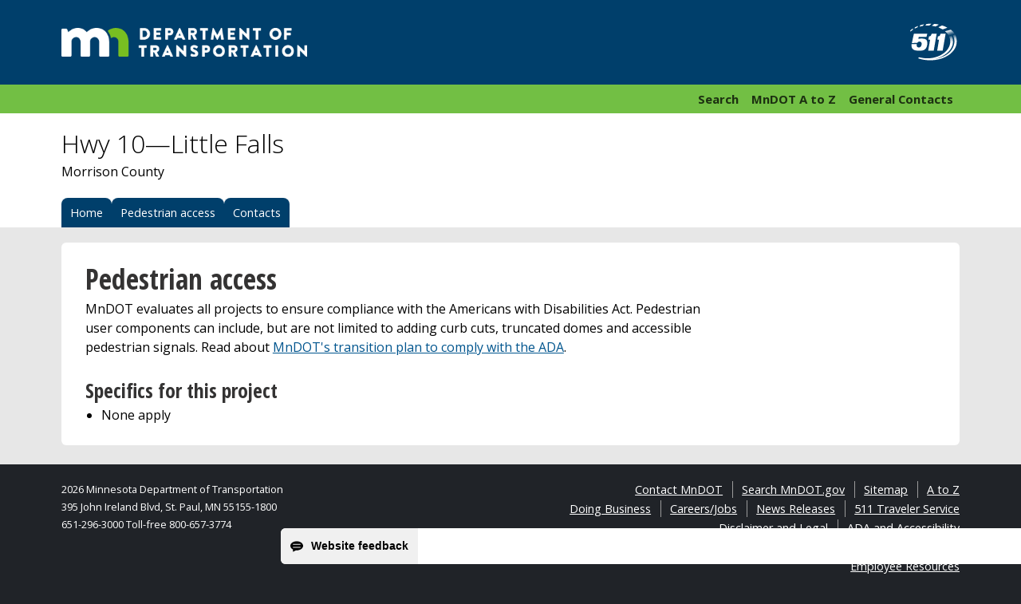

--- FILE ---
content_type: text/html
request_url: https://www.dot.state.mn.us/d3/projects/littlefalls/ada.html
body_size: 9070
content:
<!DOCTYPE HTML>
<html lang="en">
<head>
<meta http-equiv="Content-Type" content="text/html; charset=utf-8" />
<meta http-equiv="X-UA-Compatible" content="IE=Edge"/>
<title>Pedestrian access - Hwy 10 Little Falls - MnDOT</title>
<meta name="revisit-after" content="1 day" />

<meta name="description" content="Pedestrian accessibility on this project" />

  <!--
    Always provide the current MnDOT ID's for this page within this comment:
    Web Editor = "Jenny Seelen" 
    Content Owner = "District 3 communications" 
    Date as of = "December 2022"
    -->
    
<meta name="viewport" content="width=device-width, initial-scale=1">
<meta name="HandheldFriendly" content="true"/>

<!-- Google tag (gtag.js) -->
<script async src="https://www.googletagmanager.com/gtag/js?id=G-4MY74K5RJ1"></script>
<script>
  window.dataLayer = window.dataLayer || [];
  function gtag(){dataLayer.push(arguments);}
  gtag('js', new Date());

  gtag('config', 'G-4MY74K5RJ1');
</script>

<script>
document.createElement('header'); document.createElement('footer'); document.createElement('aside'); document.createElement('article'); document.createElement('section'); document.createElement('menu'); document.createElement('nav'); document.createElement('figure'); document.createElement('figcaption'); document.createElement('details'); document.createElement('hgroup');
</script>

<meta http-equiv="X-UA-Compatible" content="IE=Edge" />

<link rel="apple-touch-icon" sizes="180x180" href="/apple-touch-icon.png">
<link rel="icon" type="image/png" href="/favicon-32x32.png" sizes="32x32">
<link rel="icon" type="image/png" href="/favicon-16x16.png" sizes="16x16">
<link rel="manifest" href="/manifest.json">
<link rel="mask-icon" href="/safari-pinned-tab.svg" color="#003660">
<link rel="shortcut icon" href="/favicon.ico">
<meta name="msapplication-config" content="/browserconfig.xml">
<meta name="theme-color" content="#003660">


<meta property="og:image" content="https://www.dot.state.mn.us/images/16templates/template/DOT-Logo-Facebook-Medium-V1.png" />
<meta property="og:type" content="website">
<meta property="og:fb:app_id" content="2962457693857133">
<meta name="twitter:card" content="summary_large_image">
<meta name="twitter:site" content="@mndot">
<meta name="twitter:image" content="https://www.dot.state.mn.us/images/16templates/template/DOT-Logo-Facebook-Medium-V1.png">

<link media="screen" href="/css/main_2012.css" type="text/css" rel="stylesheet" />
<link href="/css/print_2012.css" rel="stylesheet" type="text/css" media="print" />
<link href="/css/collapse.css" rel="stylesheet" type="text/css" media="screen" />
<link href="/css/collapse-nav.css" rel="stylesheet" type="text/css" />
<link href="https://fonts.googleapis.com/css?family=Open+Sans:300,300i,400,400i,600,600i,700,700i,800,800i" rel="stylesheet">
<link href="https://fonts.googleapis.com/css?family=Open+Sans+Condensed:300,300i,400,400i,600,600i,700,700i,800,800i" rel="stylesheet">

<!--[if lt IE 9]> <script src="//html5shiv.googlecode.com/svn/trunk/html5.js"></script> <![endif]-->
<script src="/scripts/distFunctions-14.js" async></script>
<script src="/scripts/sorttable.js"></script>
<script src="/rsc/scripts/spambegone.js" async></script>
<script src="https://code.jquery.com/jquery-3.7.1.slim.min.js" integrity="sha256-kmHvs0B+OpCW5GVHUNjv9rOmY0IvSIRcf7zGUDTDQM8=" crossorigin="anonymous"></script>

<script>
function MM_jumpMenuGo(objId,targ,restore){ //v9.0
  var selObj = null;  with (document) { 
  if (getElementById) selObj = getElementById(objId);
  if (selObj) eval(targ+".location='"+selObj.options[selObj.selectedIndex].value+"'");
  if (restore) selObj.selectedIndex=0; }
}
</script>
<script type="text/javascript" src="//translate.google.com/translate_a/element.js?cb=googleTranslateElementInit"></script>
<script type="text/javascript"> function googleTranslateElementInit() {new google.translate.TranslateElement({pageLanguage: 'en'},'google_translate_element');}</script>
</head>

<body>
<header>
  <script>
function MM_jumpMenuGo(objId,targ,restore){ //v9.0
  var selObj = null;  with (document) { 
  if (getElementById) selObj = getElementById(objId);
  if (selObj) eval(targ+".location='"+selObj.options[selObj.selectedIndex].value+"'");
  if (restore) selObj.selectedIndex=0; }
}
</script>
<!--<p class="warningAlert"><strong>Alert:</strong> <a href="/ezpassmn/news.html#warning">Beware of fake messages pretending to be MnDOT, E-ZPass or other agencies. We don’t text or email for payment. Delete and don’t respond</a>.</p>-->
<p id="skip" class="white-link"><a href="#content">Skip to Content</a></p>
<div class="header-image">
  <div id="mndot">	
  <a href="https://www.dot.state.mn.us/index.html"><img src="https://www.dot.state.mn.us/images/16templates/template/DOT-Logo-RGB-Reverse.png" alt="Minnesota Department of Transportation"/></a>
</div>
<p id="traffic-info"><a href="https://www.511mn.org/"><span>511 Travel Info</span></a></p>
</div>
<nav id="header_general-links" aria-labelledby="header_general-links">
  <div id="general-links">
	<ul>
      <li><a href="https://www.dot.state.mn.us/information/talk.html">General Contacts</a></li>
      <li><a href="https://atoz.dot.state.mn.us/atoz/external/ ">MnDOT A to Z</a></li>
      <li><a href="https://mn.gov/dot/search/">Search</a></li>
	</ul>
  </div>
	
</nav> 

<link href="https://fonts.googleapis.com/css?family=Open+Sans:300,300i,400,400i,600,600i,700,700i,800,800i" rel="stylesheet">
<link href="https://fonts.googleapis.com/css?family=Open+Sans+Condensed:300,300i,400,400i,600,600i,700,700i,800,800i" rel="stylesheet">  
  <div id="topic_wrapper">
	<div id="page-title">
	  <h1>Hwy 10—Little Falls</h1>
      <p>Morrison County</p>
    </div>
   
  </div>
</header>

<nav id="main-nav">
  <ul class="nav">
	<li><a href="/d3/projects/littlefalls/">Home</a></li>
    <li><a href="/d3/projects/littlefalls/ada.html">Pedestrian access</a></li>
	<li><a href="/d3/projects/littlefalls/contacts.html">Contacts</a></li>
</ul>
</nav>

<div id="content">
  <section class="one-column">
	<article>
	  
	    <h2>Pedestrian access</h2>
	    <p> MnDOT evaluates all projects to ensure compliance with the Americans with Disabilities Act. Pedestrian user components can include, but are not limited to adding curb cuts, truncated domes and accessible pedestrian signals. Read about <A href="https://www.dot.state.mn.us/ada">MnDOT's transition plan to comply with the ADA</A>. </p>
        <h3>Specifics for this project        </h3>
        <ul>
          <li>None apply</li>
        </ul>
	</article>
  </section><!-- end #mainContent --><!-- end #sidebar1 -->
</div><!-- end #mainWrapper -->

<footer id="main-footer">
  <ul>
   	<li class="new-line"><a href="https://atoz.dot.state.mn.us/atoz/external/">A to Z</a></li>
   	<li><a href="https://www.dot.state.mn.us/sitemap.html">Sitemap</a></li>
   	<li><a href="https://mn.gov/dot/search/">Search MnDOT.gov</a></li>
   	<li><a href="https://www.dot.state.mn.us/information/talk.html">Contact MnDOT</a></li>
   	<li class="new-line"><a href="https://www.511mn.org/">511 Traveler Service</a></li>
   	<li><a href="https://www.dot.state.mn.us/news/index.html">News Releases</a></li>
   	<li><a href="https://www.dot.state.mn.us/careers/index.html" >Careers/Jobs</a></li>
   	<li><a href="https://www.dot.state.mn.us/business.html">Doing Business</a></li>
   	<li class="new-line"><a href="https://www.dot.state.mn.us/ada/index.html">ADA and Accessibility</a></li>
   	<li><a href="https://www.dot.state.mn.us/information/disclaimer.html">Disclaimer and Legal</a></li>
   	<li class="new-line"><a href="https://www.dot.state.mn.us/about/index.html">About MnDOT</a></li>
   	<li><a href="https://mn.gov/portal/">State of Minnesota</a></li>
   	<li><a href="https://mn.gov/governor/">Governor's Site</a></li>
   	<li class="new-line"><a href="https://www.dot.state.mn.us/employee-resources.html">Employee Resources</a></li>
</ul>

<address>2026 Minnesota Department of Transportation<br />
	395 John Ireland Blvd, St. Paul, MN 55155-1800<br />
    651-296-3000  Toll-free 800-657-3774
</address>

<script src="https://code.jquery.com/jquery-3.4.0.min.js" async></script>

<script type="text/javascript" src="https://www.dot.state.mn.us/scripts/collapse.js" async></script>
<script src="/scripts/toc.js" async></script>
<script src="/scripts/breadcrumb.js" async></script>
<script src="/scripts/collapse-nav.js" async></script>

<script type="text/javascript">
/*<![CDATA[*/
(function() {
var sz = document.createElement('script'); sz.type = 'text/javascript'; sz.async = true;
sz.src = '//siteimproveanalytics.com/js/siteanalyze_1535995.js';
var s = document.getElementsByTagName('script')[0]; s.parentNode.insertBefore(sz, s);
})();
/*]]>*/
</script>
</footer><!-- end #main-footer -->
</body>
</html>

--- FILE ---
content_type: application/x-javascript
request_url: https://www.dot.state.mn.us/scripts/breadcrumb.js
body_size: 669
content:
//Breadcrumbs based on URL location
if ($('#siteBreadcrumb ol.breadcrumb')) {
  var here = location.href.replace(/(\?.*)$/, '').split('/').slice(3);

  var parts = [{
    "text": 'Home',
    "link": '/'
  }];

  for (var j = 0; j < here.length; j++) {
    var part = here[j];
    var pageName = part.toLowerCase();
    pageName = part.charAt(0).toUpperCase() + part.slice(1);
    var link = '/' + here.slice(0, j + 1).join('/');
    $('#siteBreadcrumb ol.breadcrumb').append('<li><a href="' + link + '">' + pageName.replace(/\.(htm[l]?|asp[x]?|php|jsp)$/, '') + '</a></li>');
    parts.push({
      "text": pageName,
      "link": link
    });
  }
}